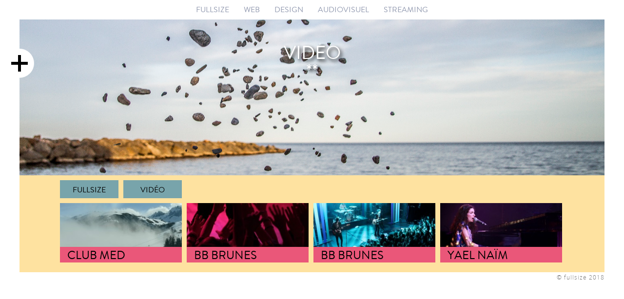

--- FILE ---
content_type: text/html; charset=UTF-8
request_url: https://www.fullsize.fr/tag/video
body_size: 1900
content:
<!DOCTYPE html>
<html lang="fr">
	<head>
		<meta http-equiv="Content-Type" content="text/html; charset=utf-8">
		<META HTTP-EQUIV="CACHE-CONTROL" CONTENT="NO-CACHE">
		<META HTTP-EQUIV="PRAGMA" CONTENT="NO-CACHE">
		<META HTTP-EQUIV="EXPIRES" CONTENT="NOW">
		<META NAME="ROBOTS" CONTENT="ALL"> 
		<META HTTP-EQUIV="CONTENT-LANGUAGE" CONTENT="fr">
		<meta http-equiv="X-UA-Compatible" content="IE=edge" />	
			
		<META NAME="COPYRIGHT" CONTENT="&copy; 2013 FULLSIZE">
		<title>Vidéo :: Fullsize</title>
		<meta name="title" content="Vidéo :: Fullsize" />
		<meta name="description" content="Recherche d'articles comportants le mot clef 'Vidéo' sur le site Fullsize.fr. Fullsize, Agence de création et de communication médias : Conception graphique, développement de site internet, production de documentaires, clips vidéos et diffusion de vidéos en streaming." />
		<meta name="keywords" content="Vidéo, fullsize, agence, communication, agence de communication, agence internet, web, agence web, design, web design, web-design, création graphique, audiovisuel, streaming, video, vidéo, diffusion vidéo, diffusion en ligne, LIVE, VOD, clips vidéos, video clip, webdocumentaire, webdocumentaires, webdoc, web-documentaire, web-documentaires, web documentaire, web documentaires, paris, 75009" />
		<meta name="robots" content="index, follow, all" />
		
		<meta name="viewport" content="width=device-width, initial-scale=1.0, minimum-scale=1.0, maximum-scale=1.0" />
		
		

		
		<link rel="stylesheet" href="https://www.fullsize.fr/css/jquery.pageslide.css" type="text/css" media="all" />
		<link rel="stylesheet" href="https://www.fullsize.fr/css/gec_www.css" type="text/css" media="all" />
		<link rel="stylesheet" href="https://www.fullsize.fr/css/gec_metro.css" type="text/css" media="all" />

				
		<!-- FONTFACE -->
		<link rel="stylesheet" href="https://www.fullsize.fr/css/fontface/stylesheet.css" type="text/css" charset="utf-8">
		
		<script type="text/javascript" src="https://www.fullsize.fr/js/jquery-1.11.1.min.js"></script>
		<script type="text/javascript" src="https://www.fullsize.fr/js/jquery.imgCenter.js"></script>
		<script type="text/javascript" src="https://www.fullsize.fr/js/slides.jquery.js"></script>
		
		

		
		<!--[if lt IE 9]>
		<script src="http://html5shiv.googlecode.com/svn/trunk/html5.js"></script>
		<![endif]-->
		
		<!-- FACEBOOK -->
		<meta property="og:site_name" content="Fullsize.fr" />
		<meta property="og:title" content="Vidéo :: Fullsize" />
		<meta property="og:type" content="website" />
		<meta property="og:url" content="https://www.fullsize.fr/tag/video" />
		<meta property="og:image" content="https://www.fullsize.fr/css/images/metro/logo_fullsize.gif" />
		<meta property="fb:admins" content="100002837848253" />
		
		<!--[if lt IE 9]><script src="http://html5shim.googlecode.com/svn/trunk/html5.js"></script><![endif]-->
		
		<script>
			window.onunload = function(){};
		</script>
<link rel="stylesheet" href="https://www.fullsize.fr/css/gec_fluid.css" type="text/css" media="all" />

<script src="https://www.fullsize.fr/js/accueil.js"></script>

</head>
<body>
	<div id="conteneur_menu">
		<a href='https://www.fullsize.fr/' class='transition'><div id="logo"></div></a>
		<a href='https://www.fullsize.fr/rubrique/web'><div id='navigation' class='off n0'>web</div></a><a href='https://www.fullsize.fr/rubrique/realisations_web'><div id='navigation' class='off n1'>Réalisations</div></a><a href='https://www.fullsize.fr/rubrique/design'><div id='navigation' class='off n0'>design</div></a><a href='https://www.fullsize.fr/rubrique/projets_en_design'><div id='navigation' class='off n1'>Projets</div></a><a href='https://www.fullsize.fr/rubrique/audiovisuel'><div id='navigation' class='off n0'>audiovisuel</div></a><a href='https://www.fullsize.fr/rubrique/realisations_audiovisuelles'><div id='navigation' class='off n1'>Réalisations</div></a><a href='https://www.fullsize.fr/rubrique/streaming'><div id='navigation' class='off n0'>streaming</div></a>	</div>
	<div id="entete">
		<div id="menu">
			<a href='https://www.fullsize.fr/' class=' transition'>FULLSIZE</a><a href='https://www.fullsize.fr/rubrique/web' class=' transition'>WEB</a><a href='https://www.fullsize.fr/rubrique/design' class=' transition'>DESIGN</a><a href='https://www.fullsize.fr/rubrique/audiovisuel' class=' transition'>AUDIOVISUEL</a><a href='https://www.fullsize.fr/rubrique/streaming' class=' transition'>STREAMING</a>		</div>
	</div>
	<a href="#conteneur_menu" class="second">
		<div id="bt_slider_menu" class="off"></div>
	</a>
		<div id="conteneur">
		<div id="conteneur_slider">
			<div id='mainslider'><ul class='no-slide_container'><li class='no-slide'><img src='https://www.fullsize.fr/medias/2013/05/12/slide-paysage19.jpg' alt=''/><div class='slide_texte'><p class='slide_titre'>Vidéo<br>**</p></div></li></ul></div>		</div>
	</div>
		<div id="conteneur" class="accueil">

		<div id="conteneur_metro">
			<div id="bloc_ariane">
				<a href='https://www.fullsize.fr/' class='transition bleu ariane_1'>FULLSIZE</a>								<a href='https://www.fullsize.fr/tag/video' class='transition bleu ariane_1'>Vidéo</a>			</div>
			<a href='https://www.fullsize.fr/article/club_med_valmorel' class='transition'><div id='bloc_metro' class='metro_article article-hover fushia art14  expand_1'><div class='image'><img src='https://www.fullsize.fr/medias/2015/09/29/clubmed-valmorel-screen_x300.jpg' class='image_center' alt='' align='left'/></div><div class='texte fushia'><h2>club med valmorel<span>film institutionnel</span></h2></div></div></a><a href='https://www.fullsize.fr/article/BB_Brunes_Stereo' class='transition'><div id='bloc_metro' class='metro_article article-hover fushia art14  expand_1'><div class='image'><img src='https://www.fullsize.fr/medias/2013/04/09/bbbrune-stereo1_x300.jpg' class='image_center' alt='' align='left'/></div><div class='texte fushia'><h2>BB Brunes Stéréo<span>Live au Trianon 2013</span></h2></div></div></a><a href='https://www.fullsize.fr/article/BB_Brunes_Nicoteen_live' class='transition'><div id='bloc_metro' class='metro_article article-hover fushia art14  expand_1'><div class='image'><img src='https://www.fullsize.fr/medias/2013/04/09/bbb-nicoteenlive_x300.jpg' class='image_center' alt='' align='left'/></div><div class='texte fushia'><h2>BB Brunes<span>NicoTeen Live (extrait)</span></h2></div></div></a><a href='https://www.fullsize.fr/article/Yael_Naim_CRY' class='transition'><div id='bloc_metro' class='metro_article article-hover fushia art14  expand_1'><div class='image'><img src='https://www.fullsize.fr/medias/2013/04/05/yael1_x300.jpg' class='image_center' alt='' align='left'/></div><div class='texte fushia'><h2>Yael Naïm<span>Concert Paris / La Cigale, Janvier 2011</span></h2></div></div></a>		</div>
	</div>
	
	<div id="conteneur" class="pied">
		&copy; fullsize 2018

<script type="text/javascript">
  var _gaq = _gaq || [];
  _gaq.push(['_setAccount', 'UA-11214795-1']);
  _gaq.push(['_trackPageview']);

  (function() {
    var ga = document.createElement('script'); ga.type = 'text/javascript'; ga.async = true;
    ga.src = ('https:' == document.location.protocol ? 'https://ssl' : 'http://www') + '.google-analytics.com/ga.js';
    var s = document.getElementsByTagName('script')[0]; s.parentNode.insertBefore(ga, s);
  })();
</script>	</div>
	
	<script src="https://www.fullsize.fr/js/jquery.pageslide.js"></script>
	<script>
        /* Slide to the left, and make it model (you'll have to call $.pageslide.close() to close) */
        $(".second").pageslide({ direction: "right", modal: false, iframe:false });

		//$("body").fadeIn(500);
    </script>
</body>
</html>


--- FILE ---
content_type: text/css
request_url: https://www.fullsize.fr/css/gec_www.css
body_size: 2113
content:
* {   /*border: solid 1px red;*/   margin: 0; padding: 0;}
body	{
	margin: 0px 0px 0px 0px;
	color: #777;
	background-color: #FFF;
	text-align: left;
	display:none;
}
img{border:0;}
hr {
	background-color:#000;
	color:#000;
	height:1px;
	border:0px;
}
* { /*opacity: inherit; filter: inherit; */ }

iframe {
    padding: 0;
    margin: 0;
	border:none;
}

#conteneur	{
	width:auto;
	min-width:280px;
	margin-left: 40px;
	margin-right: 40px;
	overflow:hidden;
	font: 18px/27px 'BebasNeueRegular', Arial, sans-serif;
}
	#conteneur.slider{
		background-color: #fee2a0;
	}
	#conteneur.accueil{
		background-color: #fee2a0;
		padding-bottom:10px;
		overflow:hidden;
	}
	#conteneur.article{
		margin-top:25px;
		padding-bottom:40px;
		overflow:hidden;
		font: 14px/14px 'OpenSansLight', Arial, sans-serif; letter-spacing: 1px;
		line-height:22px;
		color:#fff;
		
	}
	#conteneur.pied{
		font: 12px/12px 'OpenSansLight', Arial, sans-serif; letter-spacing: 1px;
		text-align:right;
		margin-top: 5px;
		margin-bottom:40px;
		bborder: solid 1px red;
	}
#conteneur_metro{
	margin : 0px auto;
	width:700px;
	padding: 10px 5px 00px 10px;
	overflow:hidden;
	bborder: solid 1px red;
}
#conteneur_paragraphe {
	display:inline-block;
	width:100%;
	margin: 40px 0 0 0;
	word-wrap: break-word;
	word-break: break-word;
	-ms-word-wrap: break-word;
	wword-break:break-all;
	-webkit-hyphens: auto;
	-moz-hyphens: auto;
	-ms-hyphens: auto;
	-o-hyphens: auto;
	hyphens: auto;
}
#conteneur_slider{
	width:auto;
	height:320px;
	margin-top:40px;
	background-color:#FFF;
	overflow:hidden;
	z-index:0;
	background-color: #fee2a0;
	
}
#conteneur_slider img {
	width:100%;
	min-width:100%;
	height:auto;
	mmin-height:320px;
}	
#mainslider {
	width:100%;
	height:320px;
}	
	.slides_container {
		width:100%;
		height:320px;
		overflow:hidden;
		position:relative;
		display:none;
	}
	.no-slide_container {
		width:100%;
		height:320px;
		overflow:hidden;
		position:relative;
	}
	.slides_container li {
		width: 100%;
		height: 320px;
		display:block;
	}
	.image_container {
		width:100%;
		height:320px;
		overflow:hidden;
		position:relative;
	}
	.image_container li {
		width: 100%;
		height: 320px;
		display:block;
	}	
	
	
	.slide_texte {
		position:absolute; top:0px; width:100%; text-align:center; z-index:150; 
		margin: 50px 40px 0 0 ;
		text-align:center;
		overflow:hidden;
	}
	.slide_titre {
		margin: 0px 40px 0 40px ;
		font: 38px/42px 'brandon_grotesque_regularRg', Arial, sans-serif; letter-spacing: 0px;
		line-height: 38px;
		color:#FFF;
		text-transform:uppercase;
		text-shadow: black 0.1em 0.1em 0.2em;
	}
	.slide_soustitre {
		margin: 0px 40px 0 40px ;
		font: 28px/22px 'NovecentowideLightRegular', Arial, sans-serif; letter-spacing: 0px;
		line-height: 24px;
		color:#FFF;
		text-transform:uppercase;
		text-shadow: black 0.1em 0.1em 0.2em;
	}
	.slide_go {
		width:52px; height:50px; z-index:150;
		margin: auto;
		margin-top: 10px;
		background-image: url('images/metro/slider_go.png');
		background-repeat:no-repeat;
	}
	.slide_intro {
		margin: 10px 40px 0 40px ;
		font: 20px/42px 'brandon_grotesque_regularRg', Arial, sans-serif; letter-spacing: 0px;
		line-height: 24px;
		color:#FFF;
		text-transform:uppercase;
		text-shadow: black 0.1em 0.1em 0.2em;
	}
	
	
	#mainimage {
		width:auto;
		height:320px;
		overflow:hidden;
	}

.marge_40 {
	width:100%; height:40px;
}

.vert {
	background-color:#5fa292;
}
.vert_fonce {
	background-color:#578278;
}
.orange {
	background-color:#ff9c5f;
}
.orange_clair {
	background-color:#FFCBAA;
}
.violet {
	background-color:#6e758a;
}
.violet_gris {
	background-color:#5D626F;
}
.bleu {
	background-color:#78a4ab;
}
.bleu_fonce {
	background-color:#69868A;
}
.fushia {
	background-color:#EA5779;
}
.pourpre {
	background-color:#AA2745;
}
.noir {
	background-color:#444;
}
.tag {
	background-color:#FFC75F;
}
#entete {
	display:table;
	width:100%;	height:40px;
	top:0;
	margin-bottom : 18px;
	background-color: #fff;
	text-align:center;
	z-index:200;
	position:fixed;
}
	#bt_slider_menu_old {
		float: left;
		width:24px; height:21px;
		background-image: url('images/menu.png');
		margin: 4px 0px 0 5px;
	}
	#bt_slider_menu {
		top:100px; 
		margin-left:10px;
		width:60px; height:60px;
		z-index:200; 
		position:fixed;
	}
	#bt_slider_menu.off {
		background-image: url('images/metro/slide-menu_open.png');
	}
	#bt_slider_menu.on {
		background-image: url('images/metro/slide-menu_close.png');
	}	
	
	
#logo {
	background-image: url('images/metro/logo_fullsize.gif');
	background-repeat:no-repeat;
	background-color:#000;
	width: 150px; height: 59px;
	margin: 40px 0px 40px 00px;
	padding: 0 0 0 0;
}

#conteneur_menu {
	width:200px; height:100%;
	background-color: #fff;
	color:#000;
	display:none;
	text-align:left;
	margin: 0 0 0 0;
	padding: 0 20px 0 60px;
}

#titre{
	width:100%;
	display:block;
	font-size:38px;
	color:#000;
	text-align:center;
	margin: 30px 0 0 0;
	font: 32px/45px 'LektonRegular', Arial, sans-serif;
}
#titre:hover{
	color:#666;
}

p {
	margin: 10px;
}

#info{
	color:#000;
	font-weight: lighter;
}



/*=================================================================*/
/* MENU PRINCIPAL
/*=================================================================*/
#menu {
	display:table;
	ffloat:left;
	line-height:30px;
	margin-top:5px;
	margin-left: auto;
	margin-right: auto;
	font: 16px/30px 'brandon_grotesque_regularRg', Arial, sans-serif; letter-spacing: 0px;
	text-align: center;
	z-index:5;
}
	#menu a {
		display:inline-block;

		height:25px;
		margin: 0px 15px 5px 15px;
		padding: -5px 0 0 0;
		text-decoration:none; 
		text-transform: uppercase;
		color:#929ab0;
	}
	#menu a:hover {
		bborder-bottom: solid 2px #000;
		color:#000;
		bbackground: url('images/brazzavideo/menu_on.gif') no-repeat;
	}
	#menu a._on {
		bborder-bottom: solid 2px #000; 
		color:#000;
		bbackground: url('images/brazzavideo/menu_on.gif') no-repeat;
	}
	
	.menu_top {
		width:100%;
		border: solid 1px red;
		border: medium solid #000000;
	}
/*=================================================================*/
/* MENU SECONDAIRE
/*=================================================================*/
#menu_pied {
	display:table;
	width:100%; height:25px;
	text-align:center;
	font-size:10px;
	line-height:25px;
	margin: 0 0 0 0;
	
}
	#menu_pied a {
		margin: 0 10px 0 0;
		text-decoration:none; color: #000;
		text-transform: uppercase;
		bborder: solid 1px red;
	}
	#menu_pied a:hover {
		text-decoration:none; color: #e54c10;
	}
	#menu_pied a._on {
		text-decoration:none; color: #e54c10;
	}	
/*=================================================================*/
/* NAVIGATION MENU (GAUCHE)
/*=================================================================*/
#navigation {
	display:block;
	text-align: left;
	bborder: solid 1px red;
}
	#navigation.off {
		color: #6e758a;

	}
	#navigation.n0 {
		height:15px;
		margin: 20px 0 10px 0px;
		padding: 0 0 0 20px;
		font: 16px/16px 'brandon_grotesque_regularRg', Arial, sans-serif; letter-spacing: 0px;
		text-transform:uppercase;
		background: url(images/metro/navigation-trait.gif)  no-repeat;
		background-position: 0px 0px;
	}
	#navigation.n1 {
		margin: 0 0 0 20px;
		padding: 0 0 0 20px;
		font: 14px/20px 'NovecentowideLightRegular', Arial, sans-serif; letter-spacing: 2px;
	}
	#navigation.n2 {
		margin: 0 0 0 40px;
		padding: 0 0 0 20px;
		font: 14px/20px 'NovecentowideLightRegular', Arial, sans-serif; letter-spacing: 2px;
	}		
	#navigation.n3 {
		margin: 0 0 0 60px;
		padding: 0 0 0 20px;
		font: 14px/20px 'NovecentowideLightRegular', Arial, sans-serif; letter-spacing: 2px;
	}
	#navigation.n4 {
		margin: 0 0 0 80px;
		padding: 0 0 0 20px;
		font: 14px/20px 'NovecentowideLightRegular', Arial, sans-serif; letter-spacing: 2px;
	}
	#navigation.n5 {
		margin: 0 0 0 100px;
		padding: 0 0 0 20px;
		font: 14px/20px 'NovecentowideLightRegular', Arial, sans-serif; letter-spacing: 2px;
	}
#navigation.n0:hover{color:#000;background: url(images/metro/navigation.gif)  no-repeat;background-position: 0px 2px;}
#navigation.n1:hover{color:#000;background: url(images/metro/navigation.gif)  no-repeat;background-position: 0px 4px;}
#navigation.n2:hover{color:#000;background: url(images/metro/navigation.gif)  no-repeat;background-position: 0px 4px;}
#navigation.n3:hover{color:#000;background: url(images/metro/navigation.gif)  no-repeat;background-position: 0px 4px;}
#navigation.n4:hover{color:#000;background: url(images/metro/navigation.gif)  no-repeat;background-position: 0px 4px;}
#navigation.n5:hover{color:#000;background: url(images/metro/navigation.gif)  no-repeat;background-position: 0px 4px;}

#navigation.n0.on {	color: #000;background: url(images/metro/navigation.gif)  no-repeat;background-position: 0px 2px;}
#navigation.n1.on {	color: #000;background: url(images/metro/navigation.gif)  no-repeat;background-position: 0px 4px;}
#navigation.n2.on {	color: #000;background: url(images/metro/navigation.gif)  no-repeat;background-position: 0px 4px;}
#navigation.n3.on {	color: #000;background: url(images/metro/navigation.gif)  no-repeat;background-position: 0px 4px;}
#navigation.n4.on {	color: #000;background: url(images/metro/navigation.gif)  no-repeat;background-position: 0px 4px;}
#navigation.n5.on {	color: #000;background: url(images/metro/navigation.gif)  no-repeat;background-position: 0px 4px;}

#navigation a,
a:link, a:visited				{text-decoration:none;}
#navigation  a:hover, a:active	{text-decoration:none;}

/*=================================================================*/
/* NAVIGATION MENU (GAUCHE)
/*=================================================================*/
#bloc_ariane {
	display:table;
	height: 5px;
	font: 18px/18px 'brandon_grotesque_regularRg', Arial, sans-serif; letter-spacing: 0px;
	line-height: 18px;
	text-transform:uppercase;
}
	#bloc_ariane a {
		float:left;
		
		height:30px;
		margin: 0px 10px 10px 0px;
		padding: 5px 0px 2px 0px;
		font: 16px/30px 'brandon_grotesque_regularRg', Arial, sans-serif; letter-spacing: 0px;
		text-decoration:none; 
		text-transform: uppercase;
		color:#000;
		text-align:center;
	}
	#bloc_ariane .ariane_1{
		width:120px;
	}
	#bloc_ariane .ariane_2{
		width:250px;
	}
	#bloc_ariane a:hover {
		color:#fff;
	}
/*=================================================================*/
#pied {
	display:bloc;
	float:left;
	width:1024px; height:25px;
	margin: 25px 0 0 0;
	border-top: solid 1px #000;
	border-bottom: solid 1px #000;
}
/*=================================================================*/
a,
a:link, a:visited	{text-decoration:none; color: #FFF;}
a:hover, a:active	{text-decoration:underline; color: #FFF}
/*=================================================================*/

.videoWrapper {
    position: relative;
    padding-bottom: 56.3%; /* video dimensions - height/width - default : 57*/
    padding-top: 0px;
    height: 0;
}
video {
  position: absolute !important;
  top: 0;
  left: 0;
  width: 100% !important;
  height: 100% !important;
  zz-index: 1;
}
#mainVideo {
	position: absolute !important;
 	top: 0; left: 0;
	width: 100% !important;
	height: 100% !important;
	cursor:pointer;
}

--- FILE ---
content_type: text/css
request_url: https://www.fullsize.fr/css/gec_metro.css
body_size: 1809
content:
#nav {position:relative; top:-30px; display:block; text-align:center; z-index:100; margin-right:10px;}
#nav a { background: #fff; color:#000; font-size:14px; text-decoration: none; margin: 0 5px; padding: 2px 5px; border: solid 1px #000; }
#nav a.activeSlide { background: #000; color:#fff; border: solid 1px #fff;}
#nav a:focus { outline: none; }


#bloc_logo {
	float:left;
	overflow:hidden;
	background-image: url('images/logo_fullsize_bw_200.jpg');
	background-repeat:no-repeat;
	background-color:#000;
	width: 200px; height: 100px;
	margin: 5px 0 0 5px;
}

/*=================================================================*/
/* METRO
/*=================================================================*/
#bloc_metro {
	float:left;
	display:bloc;
	overflow:hidden;
	position:relative;
	/*
	-moz-border-radius: 5px;
	border-radius: 5px;
	*/
	
	margin: 0px 10px 10px 0px;
}
	#bloc_metro.expand_1{
		display:inline;
	}
	#bloc_metro.expand_0{
		display:none;
	}
/*=================================================================*/
/* METRO RUBRIQUE 2x1
/*=================================================================*/
	#bloc_metro.rubrique {
		display:table;
		ffloat:left;
		width:250px; height:122px;
		overflow:hidden;
		color:#FFF;
		ccursor:pointer;
	}
	
	#bloc_metro a,
	a:link, a:visited				{text-decoration:none; color: #fff;}
	#bloc_metro  a:hover, a:active	{text-decoration:none; color: #000;}
	

	
	.rubrique h1 {
		ddisplay:inline;
		position:relative;
		#top: -50%;
		font: 24px/42px 'brandon_grotesque_regularRg', Arial, sans-serif; letter-spacing: 2px;
		line-height:30px;
		width: 190px; hheight:120px;
		max-width: 192px; max-height:120px;
		margin: 0 0 0 15px;
		padding: 0 0 0 0;
		text-transform:uppercase;
		vertical-align:middle;
		overflow:hidden;
		cursor:pointer;
		word-wrap: break-word;
		-webkit-hyphens: auto;
		-moz-hyphens: auto;
		-ms-hyphens: auto;
		-o-hyphens: auto;
		hyphens: auto;
		wwhite-space:pre-line;
		wwhite-space: nowrap;
		
		
		bborder: solid 1px red;
	}
	.rubrique h1:hover {
		color:#000;
	}
	.rubrique p {
		font-size:10px;
		line-height: 12px;
		margin: 2px 0 0 4px;
	}
	
	#bloc_metro_fleche {
		position:absolute;
		width:28px; height:52px;
		top:35px;
		left:208px;
		cursor:pointer;
		bborder: solid 1px blue;
	}
	#bloc_metro_fleche.on {
		background-image: url('images/metro/fleche-bloc-off.png');
	}
	#bloc_metro_fleche.on:hover {
		background-image: url('images/metro/fleche-noire-bloc-off.png');
	}
	#bloc_metro_fleche.off {
		background-image: url('images/metro/fleche-bloc-on.png');
	}
	#bloc_metro_fleche.off:hover {
		background-image: url('images/metro/fleche-noire-bloc-on.png');
	}
/*=================================================================*/
/* METRO ARTICLE 2x1
/*=================================================================*/	
	#bloc_metro.metro_article {
		width:250px; height:122px;
		color:#000;
	}
	#bloc_metro.metro_article:hover {
		color:#fff;
	}
	
	.metro_article h1 {
		float:left;
		font: 24px/30px 'brandon_grotesque_regularRg', Arial, sans-serif; letter-spacing: 0px;
		width: 185px;
		line-height: 22px;
		margin: 4px 0px 12px 15px;
		text-transform:uppercase;
		word-wrap: break-word;
		position: relative;
		z-index: 10;
		top:8px;
	}
	.metro_article h2 {
		float:left;
		font: 24px/30px 'brandon_grotesque_regularRg', Arial, sans-serif; letter-spacing: 0px;
		width: 220px;
		line-height: 30px;
		margin: 0px 10px 12px 15px;
		text-transform:uppercase;
		word-wrap: break-word;
		position: relative;
		z-index: 10;
		top:2px;
	}

	.metro_article span {
		ffloat:left;
		display:block;
		font: 14px/22px 'NovecentowideLightRegular', Arial, sans-serif; letter-spacing: 2px;
		line-height: 12px;
		margin: 0px 0 0 0px;
		text-transform:uppercase;
		word-wrap: break-word;
		position: relative;
		z-index: 10;	
	}
	.metro_article p {
		float:left;
		font: 12px/12px Verdana; letter-spacing: 2px;
		line-height: 12px;
		margin: 10px 15px 0 15px;
		position: relative;
		z-index: 10;
	}
	.metro_article .image {
		width:250px; height:100px;
		position: absolute;
		z-index: 1;
		ooverflow:hidden;
	}
	.metro_article .texte {
		top:90px;
		width:250px; height:300px;
		position: relative;
		z-index: 1;
	}

	.metro_article .picto {
		float:left;
		position:relative;
		width:34px; height:34px; top:15px; left:15px;
		margin: 0 10px 10px 0;
	}
	
	.metro_article .date {
		position: absolute;
		left:170px;
		top:0px;
		width:100px; height:15px;
		position: relative;
		z-index: 1;
	}
/*=================================================================*/
/* METRO ARTICLE 2x2
/*=================================================================*/	
#bloc_metro.metro_article2 {
	width:250px; height:254px;
	color:#000;
}
#bloc_metro.article2:hover {
	color:#fff;
}

.metro_article2 h1 {
	float:left;
	font: 26px/30px 'brandon_grotesque_regularRg', Arial, sans-serif; letter-spacing: 0px;
	width: 185px;
	line-height: 22px;
	margin: 4px 0px 12px 15px;
	text-transform:uppercase;
	word-wrap: break-word;
	position: relative;
	z-index: 10;
	top:8px;
	bborder: solid 1px red;
}
.metro_article2 h2 {
	float:left;
	font: 26px/30px 'brandon_grotesque_regularRg', Arial, sans-serif; letter-spacing: 0px;
	width: 220px;
	line-height: 30px;
	margin: 0px 10px 12px 15px;
	text-transform:uppercase;
	word-wrap: break-word;
	position: relative;
	z-index: 10;
	top:2px;
	bborder: solid 1px blue;
}

.metro_article2 span {
	ffloat:left;
	display:block;
	font: 14px/22px 'NovecentowideLightRegular', Arial, sans-serif; letter-spacing: 2px;
	line-height: 12px;
	margin: 0px 0 0 0px;
	text-transform:uppercase;
	word-wrap: break-word;
	position: relative;
	z-index: 10;	
}
.metro_article2 p {
	float:left;
	font: 12px/12px Verdana; letter-spacing: 2px;
	line-height: 12px;
	margin: 10px 15px 0 15px;
	position: relative;
	z-index: 10;
}
.metro_article2 .image {
	width:250px; height:100px;
	position: absolute;
	z-index: 1;
	ooverflow:hidden;
}
.metro_article2 .texte2 {
	top:250px;
	width:250px; height:300px;
	position: relative;
	z-index: 1;
	ccolor:#000;

}

.metro_article2 .picto {
	float:left;
	position:relative;
	width:34px; height:34px; top:15px; left:15px;
	margin: 0 10px 10px 0;
	bborder: solid 1px blue;
}

/*=================================================================*/
/* METRO BLOC
/*=================================================================*/	
	#bloc_metro.bloc {
		width:120px; height:122px;
		color:#000;
	}
	#bloc_metro.bloc:hover {
		color:#fff;
	}
	
	.bloc .image {
		width:120px; height:122px;
		position: absolute;
		z-index: 1;
		ooverflow:hidden;
	}
	.bloc .texte {
		top:122px;
		width:120px; height:122px;
		position: relative;
		z-index: 1;
		ccolor:#000;
	}
	
	.bloc .picto {
		ffloat:left;
		position:relative;
		width:60px; height:60px; top:15px; left:30px;
		margin: 0 25px 15px 0;

	}
	.bloc h1 {
		width: 110px;
		font: 14px/18px 'brandon_grotesque_regularRg', Arial, sans-serif; letter-spacing: 0px;
		line-height: 16px;
		text-align:center;
		margin: 0px 15px 0 5px;
		text-transform:uppercase;
		word-wrap: break-word;
		position: relative;
		z-index: 10;
		top:10px;
	}
	.bloc h2 {
		width: 110px;
		font: 14px/18px 'brandon_grotesque_regularRg', Arial, sans-serif; letter-spacing: 0px;
		line-height: 18px;
		text-align:center;
		word-wrap: break-word;
		margin: 40px 15px 0 5px;
		text-transform:uppercase;
		position: relative;
		z-index: 10;
		top:10px;
	}
/*=================================================================*/
	.bloc .p1 {background-image: url('images/metro/60x60/1.png');}
	.bloc .p2 {background-image: url('images/metro/60x60/2.png');}
	.bloc .p3 {background-image: url('images/metro/60x60/3.png');}
	.bloc .p4 {background-image: url('images/metro/60x60/4.png');}
	.bloc .p5 {background-image: url('images/metro/60x60/5.png');}
	.bloc .p6 {background-image: url('images/metro/60x60/6.png');}
	.bloc .p7 {background-image: url('images/metro/60x60/7.png');}
	.bloc .p8 {background-image: url('images/metro/60x60/8.png');}
	.bloc .p9 {background-image: url('images/metro/60x60/9.png');}
	.bloc .p10 {background-image: url('images/metro/60x60/10.png');}
	.bloc .p11 {background-image: url('images/metro/60x60/11.png');}
	.bloc .p12 {background-image: url('images/metro/60x60/12.png');}
	.bloc .p13 {background-image: url('images/metro/60x60/13.png');}
	.bloc .p14 {background-image: url('images/metro/60x60/14.png');}
	.bloc .p15 {background-image: url('images/metro/60x60/15.png');}
	.bloc .p16 {background-image: url('images/metro/60x60/16.png');}
	.bloc .p17 {background-image: url('images/metro/60x60/17.png');}
	.bloc .p18 {background-image: url('images/metro/60x60/18.png');}
	.bloc .p19 {background-image: url('images/metro/60x60/19.png');}
	.bloc .p20 {background-image: url('images/metro/60x60/20.png');}
	.bloc .p21 {background-image: url('images/metro/60x60/21.png');}
	.bloc .p22 {background-image: url('images/metro/60x60/22.png');}
	.bloc .p23 {background-image: url('images/metro/60x60/23.png');}
	.bloc .p24 {background-image: url('images/metro/60x60/24.png');}
	.bloc .p25 {background-image: url('images/metro/60x60/25.png');}
	.bloc .p26 {background-image: url('images/metro/60x60/26.png');}
	.bloc .p27 {background-image: url('images/metro/60x60/27.png');}
	.bloc .p28 {background-image: url('images/metro/60x60/28.png');}
	.bloc .p29 {background-image: url('images/metro/60x60/29.png');}
	.bloc .p30 {background-image: url('images/metro/60x60/30.png');}
	.bloc .p31 {background-image: url('images/metro/60x60/31.png');}
	.bloc .p32 {background-image: url('images/metro/60x60/32.png');}
	.bloc .p33 {background-image: url('images/metro/60x60/33.png');}
	.bloc .p34 {background-image: url('images/metro/60x60/34.png');}
	.bloc .p35 {background-image: url('images/metro/60x60/35.png');}
	.bloc .p36 {background-image: url('images/metro/60x60/36.png');}
	.bloc .p37 {background-image: url('images/metro/60x60/37.png');}
	.bloc .p38 {background-image: url('images/metro/60x60/38.png');}
	.bloc .p39 {background-image: url('images/metro/60x60/39.png');}
	.bloc .p40 {background-image: url('images/metro/60x60/40.png');}
	.bloc .p41 {background-image: url('images/metro/60x60/41.png');}
	.bloc .p42 {background-image: url('images/metro/60x60/42.png');}
	.bloc .p43 {background-image: url('images/metro/60x60/43.png');}
	.bloc .p44 {background-image: url('images/metro/60x60/44.png');}
	.bloc .p45 {background-image: url('images/metro/60x60/45.png');}
	.bloc .p46 {background-image: url('images/metro/60x60/46.png');}
	.bloc .p47 {background-image: url('images/metro/60x60/47.png');}
	.bloc .p48 {background-image: url('images/metro/60x60/48.png');}
	.bloc .p49 {background-image: url('images/metro/60x60/49.png');}
	.bloc .p50 {background-image: url('images/metro/60x60/50.png');}
	.bloc .p51 {background-image: url('images/metro/60x60/51.png');}
	.bloc .p52 {background-image: url('images/metro/60x60/52.png');}
	.bloc .p53 {background-image: url('images/metro/60x60/53.png');}
	.bloc .p54 {background-image: url('images/metro/60x60/54.png');}
	.bloc .p55 {background-image: url('images/metro/60x60/55.png');}
	.bloc .p56 {background-image: url('images/metro/60x60/56.png');}
	.bloc .p57 {background-image: url('images/metro/60x60/57.png');}
	.bloc .p58 {background-image: url('images/metro/60x60/58.png');}
	.bloc .p59 {background-image: url('images/metro/60x60/59.png');}
	.bloc .p60 {background-image: url('images/metro/60x60/60.png');}
	.bloc .p61 {background-image: url('images/metro/60x60/61.png');}
	.bloc .p62 {background-image: url('images/metro/60x60/62.png');}
	.bloc .p63 {background-image: url('images/metro/60x60/63.png');}
	.bloc .p64 {background-image: url('images/metro/60x60/64.png');}
	.bloc .p65 {background-image: url('images/metro/60x60/65.png');}
	.bloc .p66 {background-image: url('images/metro/60x60/66.png');}
	.bloc .p67 {background-image: url('images/metro/60x60/67.png');}
	.bloc .p68 {background-image: url('images/metro/60x60/68.png');}
	.bloc .p69 {background-image: url('images/metro/60x60/69.png');}
	.bloc .p70 {background-image: url('images/metro/60x60/70.png');}
	.bloc .p71 {background-image: url('images/metro/60x60/71.png');}
	.bloc .p72 {background-image: url('images/metro/60x60/72.png');}
	.bloc .p73 {background-image: url('images/metro/60x60/73.png');}
/*=================================================================*/
	.metro_article .p1 {background-image: url('images/metro/34x34/1.png');}
	.metro_article .p2 {background-image: url('images/metro/34x34/2.png');}
	.metro_article .p3 {background-image: url('images/metro/34x34/3.png');}
	.metro_article .p4 {background-image: url('images/metro/34x34/4.png');}
	.metro_article .p5 {background-image: url('images/metro/34x34/5.png');}
	.metro_article .p6 {background-image: url('images/metro/34x34/6.png');}
	.metro_article .p7 {background-image: url('images/metro/34x34/7.png');}
	.metro_article .p8 {background-image: url('images/metro/34x34/8.png');}
	.metro_article .p9 {background-image: url('images/metro/34x34/9.png');}
	.metro_article .p10 {background-image: url('images/metro/34x34/10.png');}
	.metro_article .p11 {background-image: url('images/metro/34x34/11.png');}
	.metro_article .p12 {background-image: url('images/metro/34x34/12.png');}
	.metro_article .p13 {background-image: url('images/metro/34x34/13.png');}
	.metro_article .p14 {background-image: url('images/metro/34x34/14.png');}
	.metro_article .p15 {background-image: url('images/metro/34x34/15.png');}
	.metro_article .p16 {background-image: url('images/metro/34x34/16.png');}	
	.metro_article .p17 {background-image: url('images/metro/34x34/17.png');}
	.metro_article .p18 {background-image: url('images/metro/34x34/18.png');}
	.metro_article .p19 {background-image: url('images/metro/34x34/19.png');}
	.metro_article .p20 {background-image: url('images/metro/34x34/20.png');}
	.metro_article .p21 {background-image: url('images/metro/34x34/21.png');}
	.metro_article .p22 {background-image: url('images/metro/34x34/22.png');}
	.metro_article .p23 {background-image: url('images/metro/34x34/23.png');}
	.metro_article .p24 {background-image: url('images/metro/34x34/24.png');}
	.metro_article .p25 {background-image: url('images/metro/34x34/25.png');}
	.metro_article .p26 {background-image: url('images/metro/34x34/26.png');}
	.metro_article .p27 {background-image: url('images/metro/34x34/27.png');}
	.metro_article .p28 {background-image: url('images/metro/34x34/28.png');}
	.metro_article .p29 {background-image: url('images/metro/34x34/29.png');}
	.metro_article .p30 {background-image: url('images/metro/34x34/30.png');}
	.metro_article .p31 {background-image: url('images/metro/34x34/31.png');}
	.metro_article .p32 {background-image: url('images/metro/34x34/32.png');}	
	.metro_article .p33 {background-image: url('images/metro/34x34/33.png');}
	.metro_article .p34 {background-image: url('images/metro/34x34/34.png');}
	.metro_article .p35 {background-image: url('images/metro/34x34/35.png');}
	.metro_article .p36 {background-image: url('images/metro/34x34/36.png');}
	.metro_article .p37 {background-image: url('images/metro/34x34/37.png');}
	.metro_article .p38 {background-image: url('images/metro/34x34/38.png');}
	.metro_article .p39 {background-image: url('images/metro/34x34/39.png');}
	.metro_article .p40 {background-image: url('images/metro/34x34/40.png');}
	.metro_article .p41 {background-image: url('images/metro/34x34/41.png');}
	.metro_article .p42 {background-image: url('images/metro/34x34/42.png');}
	.metro_article .p43 {background-image: url('images/metro/34x34/43.png');}
	.metro_article .p44 {background-image: url('images/metro/34x34/44.png');}
	.metro_article .p45 {background-image: url('images/metro/34x34/45.png');}
	.metro_article .p46 {background-image: url('images/metro/34x34/46.png');}
	.metro_article .p47 {background-image: url('images/metro/34x34/47.png');}
	.metro_article .p48 {background-image: url('images/metro/34x34/48.png');}	
	.metro_article .p49 {background-image: url('images/metro/34x34/49.png');}
	.metro_article .p50 {background-image: url('images/metro/34x34/50.png');}
	.metro_article .p51 {background-image: url('images/metro/34x34/51.png');}
	.metro_article .p52 {background-image: url('images/metro/34x34/52.png');}
	.metro_article .p53 {background-image: url('images/metro/34x34/53.png');}
	.metro_article .p54 {background-image: url('images/metro/34x34/54.png');}
	.metro_article .p55 {background-image: url('images/metro/34x34/55.png');}
	.metro_article .p56 {background-image: url('images/metro/34x34/56.png');}
	.metro_article .p57 {background-image: url('images/metro/34x34/57.png');}
	.metro_article .p58 {background-image: url('images/metro/34x34/58.png');}
	.metro_article .p59 {background-image: url('images/metro/34x34/59.png');}
	.metro_article .p60 {background-image: url('images/metro/34x34/60.png');}
	.metro_article .p61 {background-image: url('images/metro/34x34/61.png');}
	.metro_article .p62 {background-image: url('images/metro/34x34/62.png');}
	.metro_article .p63 {background-image: url('images/metro/34x34/63.png');}
	.metro_article .p64 {background-image: url('images/metro/34x34/64.png');}	
	.metro_article .p65 {background-image: url('images/metro/34x34/65.png');}
	.metro_article .p66 {background-image: url('images/metro/34x34/66.png');}
	.metro_article .p67 {background-image: url('images/metro/34x34/67.png');}
	.metro_article .p68 {background-image: url('images/metro/34x34/68.png');}
	.metro_article .p69 {background-image: url('images/metro/34x34/69.png');}
	.metro_article .p70 {background-image: url('images/metro/34x34/70.png');}
	.metro_article .p71 {background-image: url('images/metro/34x34/71.png');}
	.metro_article .p72 {background-image: url('images/metro/34x34/72.png');}
	.metro_article .p73 {background-image: url('images/metro/34x34/73.png');}

--- FILE ---
content_type: text/css
request_url: https://www.fullsize.fr/css/fontface/stylesheet.css
body_size: 462
content:
/* Generated by Font Squirrel (http://www.fontsquirrel.com) on November 29, 2012 08:10:49 AM America/New_York */

@font-face {
	font-family: 'Conv_Univers Condensed Medium';
	src: url('fonts/Univers Condensed Medium.eot');
	src: local('☺'), url('fonts/Univers Condensed Medium.woff') format('woff'), url('fonts/Univers Condensed Medium.ttf') format('truetype'), url('fonts/Univers Condensed Medium.svg') format('svg');
	font-weight: normal;
	font-style: normal;
}

@font-face {
    font-family: 'brandon_grotesque_regularRg';
    src: url('brandon_reg-webfont.eot');
    src: url('brandon_reg-webfont.eot?#iefix') format('embedded-opentype'),
         url('brandon_reg-webfont.woff') format('woff'),
         url('brandon_reg-webfont.ttf') format('truetype'),
         url('brandon_reg-webfont.svg#brandon_grotesque_regularRg') format('svg');
    font-weight: normal;
    font-style: normal;
}
@font-face {
    font-family: 'brandon_grotesque_boldregular';
    src: url('brandon_bld-webfont.eot');
    src: url('brandon_bld-webfont.eot?#iefix') format('embedded-opentype'),
         url('brandon_bld-webfont.woff') format('woff'),
         url('brandon_bld-webfont.ttf') format('truetype'),
         url('brandon_bld-webfont.svg#brandon_grotesque_boldregular') format('svg');
    font-weight: normal;
    font-style: normal;
}


@font-face {
    font-family: 'BebasNeueRegular';
    src: url('BebasNeue-webfont.eot');
    src: url('BebasNeue-webfont.eot?#iefix') format('embedded-opentype'),
         url('BebasNeue-webfont.woff') format('woff'),
         url('BebasNeue-webfont.ttf') format('truetype'),
         url('BebasNeue-webfont.svg#BebasNeueRegular') format('svg');
    font-weight: 200;
    font-style: normal;
}

@font-face {
    font-family: 'NovecentowideLightRegular';
    src: url('Novecentowide-Light-webfont.eot');
    src: url('Novecentowide-Light-webfont.eot?#iefix') format('embedded-opentype'),
         url('Novecentowide-Light-webfont.woff') format('woff'),
         url('Novecentowide-Light-webfont.ttf') format('truetype'),
         url('Novecentowide-Light-webfont.svg#NovecentowideLightRegular') format('svg');
    font-weight: normal;
    font-style: normal;

}



@font-face {
    font-family: 'LektonRegular';
    src: url('Lekton-Regular-webfont.eot');
    src: url('Lekton-Regular-webfont.eot?#iefix') format('embedded-opentype'),
         url('Lekton-Regular-webfont.woff') format('woff'),
         url('Lekton-Regular-webfont.ttf') format('truetype'),
         url('Lekton-Regular-webfont.svg#LektonRegular') format('svg');
    font-weight: normal;
    font-style: normal;

}

@font-face {
    font-family: 'LektonItalic';
    src: url('Lekton-Italic-webfont.eot');
    src: url('Lekton-Italic-webfont.eot?#iefix') format('embedded-opentype'),
         url('Lekton-Italic-webfont.woff') format('woff'),
         url('Lekton-Italic-webfont.ttf') format('truetype'),
         url('Lekton-Italic-webfont.svg#LektonItalic') format('svg');
    font-weight: normal;
    font-style: normal;

}

@font-face {
    font-family: 'LektonBold';
    src: url('Lekton-Bold-webfont.eot');
    src: url('Lekton-Bold-webfont.eot?#iefix') format('embedded-opentype'),
         url('Lekton-Bold-webfont.woff') format('woff'),
         url('Lekton-Bold-webfont.ttf') format('truetype'),
         url('Lekton-Bold-webfont.svg#LektonBold') format('svg');
    font-weight: normal;
    font-style: normal;

}

@font-face {
    font-family: 'OpenSansLight';
    src: url('OpenSans-Light-webfont.eot');
    src: url('OpenSans-Light-webfont.eot?#iefix') format('embedded-opentype'),
         url('OpenSans-Light-webfont.woff') format('woff'),
         url('OpenSans-Light-webfont.ttf') format('truetype'),
         url('OpenSans-Light-webfont.svg#OpenSansLight') format('svg');
    font-weight: normal;
    font-style: normal;

}


--- FILE ---
content_type: text/css
request_url: https://www.fullsize.fr/css/gec_fluid.css
body_size: 770
content:
/*=================================================================*/
/* MAX 320
/*=================================================================*/

@media screen and (max-width: 320px) {
	.slide_soustitre {
		display:none;
	}
}


/*=================================================================*/
@media screen and (max-width: 480px) {
	.slide_intro {
		display:none;
	}
}


@media screen and (max-width: 768px) {
	.slide_titre {
		font: 32px/42px 'brandon_grotesque_regularRg', Arial, sans-serif; letter-spacing: 0px;
		line-height: 38px;
	}
	.slide_soustitre {
		margin: 0px 40px 0 40px ;
		font: 22px/22px 'NovecentowideLightRegular', Arial, sans-serif; letter-spacing: 0px;
		line-height: 24px;
		color:#FFF;
		text-transform:uppercase;
		text-shadow: black 0.1em 0.1em 0.2em;
	}
	.slide_intro {
		margin: 10px 40px 0 40px ;
		font: 16px/42px 'brandon_grotesque_regularRg', Arial, sans-serif; letter-spacing: 0px;
		line-height: 18px;
		color:#FFF;
		text-transform:uppercase;
		text-shadow: black 0.1em 0.1em 0.2em;
	}	
	
	#bt_slider_menu {
		margin-left:-10px;
	}
	#conteneur_menu {
		padding: 0 0px 0 60px;
	}
	#conteneur	{
		margin-left: 20px;
		margin-right: 20px;
	}
	
	

	
	#conteneur_metro{
		padding: 10px 10px 00px 15px;
	}
 	
	#menu a {
		margin: 0px 10px 5px 10px;
	}
	
	#conteneur.article h1 {
		font: 42px/30px 'brandon_grotesque_regularRg', Arial, sans-serif; letter-spacing: 0px;
		line-height:42px;
		text-align:center;
		text-transform:uppercase;
		margin: 60px 20px 0 20px;
		padding: 5px 0 0 0 ;
		bborder: solid 1px red;
	}
	#conteneur.article h2 {
		font: 20px/18px 'NovecentowideLightRegular', Arial, sans-serif; letter-spacing: 2px;
		line-height:24px;
		text-align:center;
		text-transform:uppercase;
		margin: 8px 40px 0 40px;
	}

	#conteneur.article p.intro {
		font: 14px/22px 'NovecentowideLightRegular', Arial, sans-serif; letter-spacing: 2px;
		line-height:20px;
		text-align:center;
		margin: 30px 40px 10px 40px;	
	}
	
	
	
	.article-rubricage {
		float:none;
		wwidth:100%;
		text-align:left;
		font-family: Verdana;
		font-size: 10px;
		text-transform:uppercase;
		line-height:20px;
		margin: 30px 40px 0px 40px;
		color:#FFF;
		bborder: solid 1px red;
	}
	.article-rubricage p {
		display:inline;
		margin: 0 10px 0 0;
		color:#FFF
	}
	.rubricage-trait{
		display:none;
	}

	.article-publication {
		float:none;
		wwidth:100%;
		text-align:left;
		font-family: Verdana;
		font-size: 10px;
		text-transform:uppercase;
		line-height:20px;
		margin: 0px 40px 10px 40px;
		color:#FFF;
		bborder: solid 1px red;
	}
	.article-publication p {
		display:inline;
		margin: 0 10px 0 0;
	}
	.publication-trait{
		display:none;
	}
	.article-publication a {
		color:#FFF;
	}


	
	
	
	.w100 { width:100%;}
	.w50 {	width:100%;}
	.w33 {	width:100%;}
	
	#article_paragraphe_contenu_1{
		bborder: solid 1px white;
		min-width:150px;
	}
		#article_paragraphe_contenu_1.float_left{
			padding: 0 40px 0 40px;
		}
		#article_paragraphe_contenu_1.float_right{
			padding: 0 40px 0 40px;
		}
		#article_paragraphe_contenu_1.float_center{
			padding: 0 40px 0 40px;
		}
		#article_paragraphe_contenu_1.float_middle{
			padding: 0 40px 0 40px;
		}
	#article_paragraphe_contenu_2{
		padding: 0 40px 0 40px;

	}
		#article_paragraphe_contenu_2.float_left{
			padding: 0 40px 0 40px;
		}
		#article_paragraphe_contenu_2.float_right{
			padding: 0 40px 0 20px;
		}
		#article_paragraphe_contenu_2.float_center{
			padding: 0 40px 0 40px;
		}
		#article_paragraphe_contenu_2.float_middle{
			padding: 0 40px 0 40px;
		}
	#article_paragraphe_contenu_3{
		padding: 0 40px 0 40px;
	}
		#article_paragraphe_contenu_3.float_left{
			padding: 0 40px 0 40px;
		}
		#article_paragraphe_contenu_3.float_right{
			padding: 0 40px 0 40px;
		}
		#article_paragraphe_contenu_3.float_center{
			padding: 0 40px 0 40px;
		}
		#article_paragraphe_contenu_3.float_middle{
			padding: 0 40px 0 40px;
		}
	#article_paragraphe_contenu_4{
		padding: 0 40px 0 40px;
	}
	#article_paragraphe_contenu_6{
		
		
	}
		#article_paragraphe_contenu_6.float_left{
			padding: 0 40px 0 40px;
		}
		#article_paragraphe_contenu_6.float_right{
			padding: 0 40px 0 40px;
		}
		#article_paragraphe_contenu_6.float_center{
			padding: 0 40px 0 40px;
		}
		#article_paragraphe_contenu_6.float_middle{
			padding: 0 40px 0 40px;
		}
	
	
	#nav-article-last {
		background-image: none;
	}
	#nav-article-last:hover {
		background-image: none;
	}
	#nav-article-last span {
		margin-left:0px;
	}	
	#nav-article-last :before {
			content:" \2190";
		}
	#nav-article-next {
		background-image: none;
	}
	#nav-article-next:hover {
		background-image: none;
	}
	#nav-article-next span.right {
		margin-right:0px;
	}
	#nav-article-next :after {
			content:" \2192";
		}
	
}

--- FILE ---
content_type: application/javascript
request_url: https://www.fullsize.fr/js/jquery.imgCenter.js
body_size: 999
content:
 /*
 * Image Centering
 * Copyright 2009 Drew Wilson
 * www.drewwilson.com
 *
 * Version 1.0   -   Updated: Oct. 10, 2009
 *
 * This Plug-In will center images inside of it's parent element.
 * By default it even scales each image up or down to fit inside it's parent element.
 * It will also wait to make sure each image is loaded before doing any re-sizing.
 *
 * This Image Centering jQuery plug-in is dual licensed under the MIT and GPL licenses:
 *   http://www.opensource.org/licenses/mit-license.php
 *   http://www.gnu.org/licenses/gpl.html
 */

(function($){
	$.fn.imgCenter = function(options) {

		var defaults = {  
		  	parentSteps: 0,
		  	scaleToFit: true,
		  	centerVertical: true,
		  	complete: function(){},
		  	start: function(){},
		  	end: function(){}
	  	};  
	 	var opts = $.extend(defaults, options);
	 	
		opts.start.call(this);
		
		// Get total number of items.
		var len = this.length - 1;
		
		return this.each(function(i){
			var current = i;
			
			// Declare the current Image as a variable.
			var org_image = $(this);
			
			org_image.hide();
			
			// Move up Parents until the spcified limit has been met.
			var theParent = org_image;
			for (var i=0; i <= opts.parentSteps; i++){
				theParent = theParent.parent();
			}			
			var parWidth = parseInt(theParent.width());
			var parHeight = parseInt(theParent.height());
			var parAspect = parWidth / parHeight;

			if(org_image[0].complete){
				imgMath(org_image);
			} else {
				var loadWatch = setInterval(watch, 500);
			}
			
			function watch(){
				if(org_image[0].complete){
					clearInterval(loadWatch);
					imgMath(org_image);
				}
			}

			function imgMath(org_image) {
				// Get image properties.		
				var imgWidth = parseInt(org_image.width());
				var imgHeight = parseInt(org_image.height());
				var imgAspect = imgWidth / imgHeight;
	
				// Center the image.
				if(parWidth != imgWidth || parHeight != imgHeight){
					theParent.css("overflow","hidden");
					
					if(opts.scaleToFit){
						if(parAspect >= 1){
							org_image.css({"width": parWidth +"px"});
							imgWidth = parWidth;
							imgHeight = Math.round(imgWidth / imgAspect);
							
							if((parWidth / imgAspect) < parHeight){
								org_image.css({"height": parHeight +"px","width":"auto"});
								imgHeight = parHeight;
								imgWidth = Math.round(imgHeight * imgAspect);
							}				
						} else {
							org_image.css({"height": parHeight +"px"});
							imgHeight = parHeight;
							imgWidth = Math.round(imgHeight * imgAspect);
							if((parHeight * imgAspect) < parWidth){
								org_image.css({"width": parWidth +"px","height":"auto"});
								imgWidth = parWidth;
								imgHeight = Math.round(imgWidth / imgAspect);
							}
						}
						if(imgWidth > parWidth){
							org_image.css({"margin-left":"-"+ Math.round((imgWidth - parWidth) / 2) +"px"});
						}
						if(imgHeight > parHeight && opts.centerVertical){
							org_image.css({"margin-top":"-"+ Math.round((imgHeight - parHeight) / 2) +"px"});
						}		
					} else {
						if(imgWidth > parWidth){
							org_image.css({"margin-left":"-"+ Math.round((imgWidth - parWidth) / 2) +"px"});
						} else if(imgWidth < parWidth){
							org_image.css({"margin-left": Math.round((parWidth -imgWidth) / 2) +"px"});
						}
						if(imgHeight > parHeight && opts.centerVertical){
							org_image.css({"margin-top":"-"+ Math.round((imgHeight - parHeight) / 2) +"px"});
						} else if(imgHeight < parHeight && opts.centerVertical){
							org_image.css({"margin-top": Math.round((parHeight - imgHeight) / 2) +"px"});
						}
					}
					opts.complete.call(this);
					if(current == len){
						opts.end.call(this);
					}
				}
				org_image.show();	
			}
			
		});		
	}
})(jQuery);  

--- FILE ---
content_type: application/javascript
request_url: https://www.fullsize.fr/js/accueil.js
body_size: 1123
content:
function fadeTogle(me, id_rubrique) {
	if( $(me).hasClass('on')) {
		$('.art'+id_rubrique).fadeOut(500, function() {	resizeSliderImg(); } );
		//window['.art'+id_rubrique] = 'on';

		
	}else if ($(me).hasClass('off')) {
		$('.art'+id_rubrique).fadeIn(1000, function() {	resizeSliderImg();} );
	}
	$(me).toggleClass("off on");
}
function resizeSliderImg(){
	var slider_w;
	var img_w;
	var img_h;
	var mTop;
	var mLeft;
	var txt;
	var ratio;
	var metro_margin = 80;
	
	var full_img_w;
	var full_img_h;
	
	
	if ($(window).width() <= 768){metro_margin = 40;}
	slider_w = $(window).width() - metro_margin;
	if(slider_w < 280){slider_w = 280;}
	$('#conteneur_slider').css("width",slider_w + "px");
	$('.slides_control').css("width",slider_w + "px");
	
	var txt = '';
	var i;
	var tags;
	var total = 0;
	
	// SLIDER
	jQuery('#conteneur_slider img').each(function () {
		if( jQuery(this).closest('li.slide').is(':visible') ) {
			img_h = jQuery(this).height();
			img_w = jQuery(this).width();
			
			if(img_h > 320){
				mTop = Math.round((img_h - 320) / 2);
		    	jQuery(this).css({"margin-top":"-"+ mTop +"px"});
			}else{
				mTop = 0;
				jQuery(this).css({"margin-top":"-"+ mTop +"px"});				
				if(img_h > 0){$("#conteneur_slider").css({"height":img_h +"px"});}
			}
			
		}else{
		    jQuery(this).closest('li.slide').show();
			img_h = jQuery(this).height();
			if(img_h > 320){
				mTop = Math.round((img_h - 320) / 2);
		    	jQuery(this).css({"margin-top":"-"+ mTop +"px"});
			}else{
				mTop = 0;
				jQuery(this).css({"margin-top":"-"+ mTop +"px"});				
				if(img_h > 0){$("#conteneur_slider").css({"height":img_h +"px"});}
			}
		    jQuery(this).closest('li.slide').hide();
		}
		
		//txt = txt + img_h + ' ' +  mTop + '<br>';
		total++;
	});

	//$("#info").html(txt);
	
	// CONTENEUR BLOC METRO
	var metro_nbr = parseInt(( (slider_w - metro_margin + 35) / 260));
	if (metro_nbr == 0) {metro_nbr = 1;};
	var metro_w = Math.round(260 * metro_nbr) ;
	if(metro_w > slider_w - 40 ) {metro_w = slider_w};
	$('#conteneur_metro').css("width",metro_w + "px");
	//$("#info").html(slider_w + '.' + metro_w + ' ' + metro_nbr);
	//$("#info").html($(window).width() + ' / ' + slider_w + ' / ' + metro_nbr);
}

function resizeMe() {
	resizeSliderImg();
}

//== ON READY =============================
$(document).ready(function() {
	$("body").css("display", "none");

	// NAVIGATION TRANSITION
	$("a.transition").click(function(event){
		event.preventDefault();
		linkLocation = this.href;
		$("body").fadeOut(250, redirectPage);      
	});
	function redirectPage() {
		window.location = linkLocation;
	}
	
	// BLOC IMG CENTER
	$(".image img").imgCenter();
	
	var containerheight = $("#conteneur_slider");
	var borderWidth = $('#mainslider').css('height', containerheight.outerWidth()); 
	
	resizeSliderImg();
});
//== ON LOAD ==============================
$(window).load(function(){

	// BLOC OVER
	$(".article-hover").hover(
	  function () {
	    $(this).children('.texte').show().animate({
			'padding-top': '10px',
			top: '-4px',
			color:'#000'},300);
	  }, 
	  function () {
	    $(this).children('.texte').show().animate({
			top:"90px",
			'padding-top': '0px',
			color:'#FFF'},300);
	  }
	);
	$(".bloc-hover").hover(
	  function () {
	    $(this).children('.texte').show().animate({
			'padding-top': '5px',
			top: '-4px',
			color:'#000'},300);
	  }, 
	  function () {
	    $(this).children('.texte').show().animate({
			top:"122px",
			'padding-top': '0px',
			color:'#FFF'},300);
	  }
	);
	
	$("body").fadeIn(500);

	resizeSliderImg();
});
//== ON RESIZE ============================
$(window).resize(function(){
	resizeSliderImg();
});

/*
$(window).scroll(function(){
	var slider_opacity;
	if ($(window).scrollTop() == 0) {
		slider_opacity = 1;
	}else if($(window).scrollTop() >= 320) {
		slider_opacity = 0;
	}else{
		slider_opacity =   1 - $(window).scrollTop() / 300;
	}
	$("#conteneur_slider").fadeTo(0, slider_opacity);
});
*/









